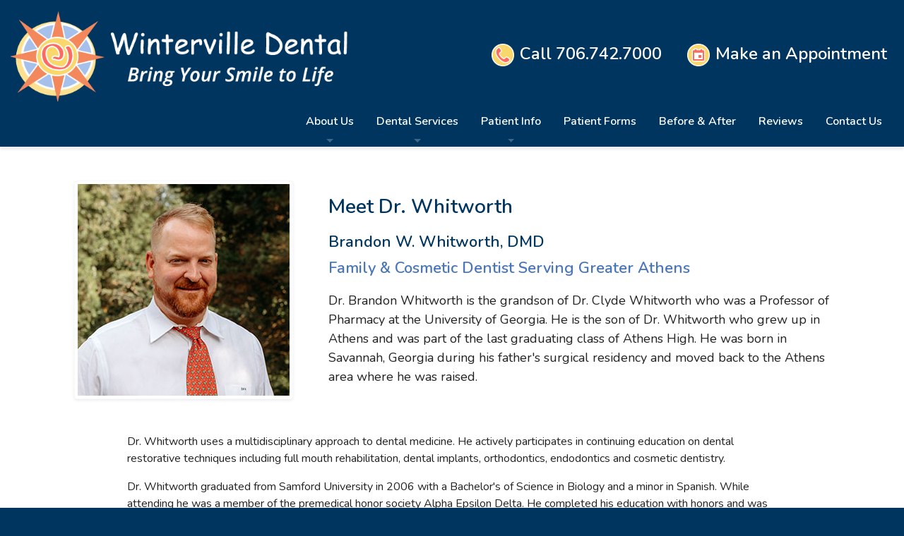

--- FILE ---
content_type: text/html
request_url: https://www.wintervilledental.com/dr-whitworth.html
body_size: 4844
content:
<!doctype html>
<html lang="en">
  <head>  
    <meta charset="utf-8">
    <meta name="viewport" content="width=device-width, initial-scale=1, shrink-to-fit=no">
	
	<title>Athens Winterville Dentist | Brandon Whitworth, DMD</title>
	<meta name="description" content="Dr. Whitworth actively participates in continuing education on dental restorative techniques including dental implants, orthodontics, endodontics and cosmetic dentistry.">
	
	<!-- CSS -->
	<link rel="stylesheet" href="https://stackpath.bootstrapcdn.com/bootstrap/4.5.0/css/bootstrap.min.css" integrity="sha384-9aIt2nRpC12Uk9gS9baDl411NQApFmC26EwAOH8WgZl5MYYxFfc+NcPb1dKGj7Sk" crossorigin="anonymous">
	
	<link href="https://fonts.googleapis.com/css?family=Nunito:400,400i,600&display=swap" rel="stylesheet">
	<link rel="stylesheet" href="css/winterville-styles.css">
	
	<link rel="apple-touch-icon" sizes="180x180" href="/apple-touch-icon.png">
    <link rel="icon" type="image/png" sizes="32x32" href="/favicon-32x32.png">
    <link rel="icon" type="image/png" sizes="16x16" href="/favicon-16x16.png">
    <link rel="manifest" href="/site.webmanifest">
	
	<!-- Google -->
	<meta name="google-site-verification" content="jBt--HYR71Y3-OdQpGHdso-jyxY4ALHUvbn9d2HK6fg" />
	
	<script async src="https://www.googletagmanager.com/gtag/js?id=G-MB6CLLZLEB"></script>
    <script>
      window.dataLayer = window.dataLayer || [];
      function gtag(){dataLayer.push(arguments);}
      gtag('js', new Date());

      gtag('config', 'G-MB6CLLZLEB');
    </script>
	
  </head>

  <body itemscope itemtype="https://schema.org/Dentist">
	
    <a class="sr-only sr-only-focusable" href="#mainContent">Skip to main content</a>

    <header>
      <div class="container-fluid">
        <div class="row align-items-center">		  
          <div class="col-lg-6">
            <div id="logo" itemprop="image" itemscope itemtype="https://www.schema.org/ImageObject">
              <link itemprop="url" href="/images/winterville-dental-llc.png">
              <meta itemprop="width" content="640">
              <meta itemprop="height" content="170">
              <a href="index.html"><span>Winterville Dental</span></a>
            </div>
          </div><!-- /.col -->
		  <div class="col-lg-6 text-center text-xl-right pr-xl-4">
		    <!-- mobile -->
		    <div class="d-xl-none">
			  <a href="tel:7067427000" class="header-btn header-btn-call mt-3"><span>Call Today</span> 706.742.7000</a>
			  <a href="sms:7067427000" class="header-btn header-btn-text my-2"><span>Tap to Text</span> 706.742.7000</a>
			  <a href="https://www.elbowspace.com/secure/20191115090017460733" class="header-btn-appt">Schedule an Appointment</a>
			</div>
			<div class="d-xl-none my-2">
			  <a href="https://goo.gl/maps/gvfHKDqsQ1nsDvwD8" target="_blank" class="small"><span class="text-nowrap">104 Moores Grove Road,</span>
			  <span class="text-nowrap">Winterville, GA 30683</span></a>
			</div><!-- /mobile -->
			<!-- desktop -->
			<div class="d-none d-xl-block">
			  <div class="header-phone">Call 706.742.7000</div>
			  <a href="https://www.elbowspace.com/secure/20191115090017460733" class="header-appointment">Make an Appointment</a>
			</div>
			<!-- /desktop -->
		  </div><!-- /.col -->
        </div><!-- /.row -->
      </div><!-- /.container-fluid -->
	</header>

    <nav class="navbar sticky-top navbar-expand-xl navbar-dark">
      <div class="container-fluid">
        <div class="navbar-fade">
		  <a href="index.html" class="navbar-brand" aria-label="Home page">Home</a>
		  <a href="https://www.elbowspace.com/secure/20191115090017460733" class="navbar-btn-line">Book Online</a>
		  <a href="forms.html" class="navbar-btn-line d-xl-none">Forms</a>
		</div>
        <button class="navbar-toggler ml-auto" type="button" data-toggle="collapse" data-target="#navbarTop" aria-controls="navbarTop" aria-expanded="false" aria-label="Toggle navigation"><span class="navbar-toggler-icon"></span></button>
        <div class="collapse navbar-collapse" id="navbarTop">
          <ul class="navbar-nav ml-auto">
            <li class="nav-item d-xl-none">
              <a class="nav-link" href="index.html">Welcome</a>
            </li>
            <li class="nav-item dropdown">
              <a class="nav-link dropdown-toggle" href="#" id="navDropA" role="button" data-toggle="dropdown" aria-haspopup="true" aria-expanded="false">
                About Us
              </a>
              <div class="dropdown-menu" aria-labelledby="navDropA">
                <a class="dropdown-item" href="dentists.html">Our Dentists</a>
                <a class="dropdown-item" href="team.html">Our Team</a>
                <a class="dropdown-item" href="office.html">Office Tour</a>
                <a class="dropdown-item" href="careers.html">Careers</a>
              </div>
            </li>
            <li class="nav-item dropdown">
              <a class="nav-link dropdown-toggle" href="#" id="navDropC" role="button" data-toggle="dropdown" aria-haspopup="true" aria-expanded="false">
                Dental Services
              </a>
              <div class="dropdown-menu" aria-labelledby="navDropC">
                <a class="dropdown-item" href="family-dentistry.html">Family Dentistry</a>
                <a class="dropdown-item" href="cosmetic-dentistry.html">Cosmetic Dentistry</a>
                <a class="dropdown-item" href="restorative-dentistry.html">Rebuild Your Smile</a>
                  <a class="dropdown-item" href="cerec.html"><span class="text-uppercase">Cerec</span><small>&reg;</small> Same-Day Crowns</a>
                  <a class="dropdown-item" href="dental-implants.html">Dental Implants</a>
				  <a class="dropdown-item" href="sedation-dentistry.html">Dental Sedation</a>
                  <a class="dropdown-item" href="invisalign.html">Invisalign<small>&reg;</small> Orthodontics</a>
                  <a class="dropdown-item" href="laser-dentistry.html">Laser Dentistry</a>
                  <a class="dropdown-item" href="dental-sleep-medicine.html">Sleep Apnea Treatment</a>
                  <a class="dropdown-item" href="tmj.html">TMJ/TMD Therapy</a>
              </div>
            </li>
			<li class="nav-item dropdown">
              <a class="nav-link dropdown-toggle" href="#" id="navDropB" role="button" data-toggle="dropdown" aria-haspopup="true" aria-expanded="false">
                Patient Info
              </a>
              <div class="dropdown-menu" aria-labelledby="navDropB">
                <a class="dropdown-item" href="patients.html">New Patients</a>
                <a class="dropdown-item" href="financial.html">Financial Options</a>
                <a class="dropdown-item" href="https://pay.vynetrellis.com/p/fm28a5mc">Pay Online</a>
				<a class="dropdown-item" href="common-questions.html">Common Questions</a>
                <a class="dropdown-item" href="for-your-safety.html">Safety Measures</a>
                <a class="dropdown-item" href="privacy.html">Privacy Policy</a>
              </div>
            </li>
			<li class="nav-item">
              <a class="nav-link" href="forms.html">Patient Forms</a>
            </li>
			<li class="nav-item">
              <a class="nav-link" href="before-after/before-after.html">Before &amp; After</a>
            </li>
            <li class="nav-item">
              <a class="nav-link" href="reviews.html">Reviews</a>
            </li>
            <li class="nav-item">
              <a class="nav-link" href="contact.html">Contact Us</a>
            </li>			  
          </ul>
        </div><!-- /#navbarTop -->
      </div><!-- /.container-fluid -->
    </nav>	
	
	<div class="page-wrapper" id="mainContent" tabindex="-1">

      <section class="wrapper animated fadeIn">
        <div class="container">
          <div class="row align-items-center">		  
            <div class="col-md-5 col-lg-4 my-3 text-center">
              <img src="images/dr-whitworth.jpg" alt="doctor brandon whitworth" class="d-inline-block img-fluid img-thumbnail shadow-sm">
            </div>
			<div class="col-md-7 col-lg-8">
			  <h1>Meet Dr. Whitworth</h1>
              <h2 class="text-size-xl">Brandon W. Whitworth, DMD</h2>
			  <p class="text-size-xl text-color-light"><strong>Family &amp; Cosmetic Dentist Serving Greater Athens</strong></p>
			  <p class="text-size-lg">Dr. Brandon Whitworth is the grandson of Dr. Clyde Whitworth who was a Professor of Pharmacy at the University of Georgia. He is the son of Dr. Whitworth who grew up in Athens and was part of the last graduating class of Athens High. He was born in Savannah, Georgia during his father's surgical residency and moved back to the Athens area where he was raised.</p>
			</div>
          </div><!-- /.row -->
        </div><!-- /.container -->
      </section>
	  
	  <section class="wrapper scroll-animate">
        <div class="container">
          <div class="row">
		    <div class="col-lg-10 offset-lg-1">
			  <p>Dr. Whitworth uses a multidisciplinary approach to dental medicine. He actively participates in continuing education on dental restorative techniques including full mouth rehabilitation, dental implants, orthodontics, endodontics and cosmetic dentistry.</p>
			  <p>Dr. Whitworth graduated from Samford University in 2006 with a Bachelor's of Science in Biology and a minor in Spanish. While attending he was a member of the premedical honor society Alpha Epsilon Delta. He completed his education with honors and was awarded a scholarship from the Medical College of Georgia School of Dentistry based on college academic merit.</p>
			  <p>Dr. Whitworth and his wife, Ashley have young twin boys (Dr.&nbsp;Whitworth is also a twin, his brother Sterling is a dentist in Covington).  Dr.&nbsp;Whitworth and Ashley also enjoy sports. Ashley was a cheerleader at the University of South Carolina and was honored to serve as Miss South Carolina; she loves football, fitness and exercise. Dr.&nbsp;Whitworth plays tennis, golf and basketball; he also enjoys snow skiing, snowboarding and kayaking and is always trying new things.</p>
			</div>		  
          </div><!-- /.row -->
        </div><!-- /.container -->
      </section>
	  
	</div><!-- /.page-wrapper -->

    <footer>
      <div class="container-fluid">
	  
        <div class="row align-items-center">
          <div class="col-lg-6 order-lg-last mb-4 mb-lg-0 text-center text-lg-right social">
			<span class="text-nowrap">
			  <a href="https://www.facebook.com/WintervilleDental/" target="_blank" rel="noopener" itemprop="sameas" class="facebook">facebook</a>
			  <a href="https://twitter.com/WintervilleDMD/" target="_blank" rel="noopener" itemprop="sameas" class="twitter">twitter</a>
			  <a href="https://www.instagram.com/wintervilledental/" target="_blank" rel="noopener" itemprop="sameas" class="instagram">instagram</a>
			  <a href="https://www.youtube.com/user/WintervilleDental" target="_blank" rel="noopener" itemprop="sameas" class="youtube">youtube</a>
			</span>
			<span class="text-nowrap">			  
			  <a href="https://www.pinterest.com/wintervilledent/" target="_blank" rel="noopener" itemprop="sameas" class="pinterest">pinterest</a>
			  <a href="https://www.linkedin.com/company/winterville-dental/" target="_blank" rel="noopener" itemprop="sameas" class="linkedin">linked in</a>
			  <a href="https://www.yelp.com/biz/winterville-dental-winterville-2" target="_blank" rel="noopener" itemprop="sameas" class="yelp">yelp</a>
			  <a href="https://g.page/WintervilleDental/" target="_blank" class="gmaps">google maps</a>
			</span>
		  </div><!-- /.col -->
		  <div class="col-lg-6 text-center text-lg-left contact-info text-size-lg">
		    <p itemprop="name">Winterville Dental</p>
			<p>Call <a href="tel:7067427000" class="phone"><span itemprop="telephone">706.742.7000</span></a></p>
		  </div><!-- /.col -->
        </div><!-- /.row -->
		<div class="row">
		  <div class="col text-center text-lg-left contact-info">            
			<p itemprop="founder">Phillip H. Durden, DMD, MAGD, FAACP</p>
            <p>Brandon W. Whitworth, DMD</p>
            <p>Robert T. Hardell, Jr., DMD</p>
            <address class="my-2" itemprop="address" itemscope itemtype="https://schema.org/PostalAddress">              
			  <span itemprop="streetAddress" class="text-nowrap">104 Moores Grove Road</span>,
              <span class="text-nowrap">
                <span itemprop="addressLocality">Winterville</span>,
                <span itemprop="addressRegion">GA</span> <span itemprop="postalCode">30683</span>
              </span>
            </address>			
          </div><!-- /.col -->
        </div><!-- /.row -->
		
		<div class="row mt-3">          
		  <div class="col-lg-6 text-center text-lg-left">		    
              <div class="row">
                <div class="col-md-6">
                    <div><a href="https://www.elbowspace.com/secure/20191115090017460733" class="footer-btn-appt">Make an Appointment</a></div>
					<div id="officeHours">
					  <div class="day"><span>Mon</span> <span>8am &ndash; 5pm</span></div>
					  <div class="day"><span>Tues</span> <span>8am &ndash; 5pm</span></div>
					  <div class="day"><span>Wed</span> <span>8am &ndash; 5pm</span></div>
					  <div class="day"><span>Thur</span> <span>8am &ndash; 5pm</span></div>
                      <div class="day"><span>Fri</span> <span>8am &ndash; 1pm</span></div>
					</div>
                    <meta itemprop="openingHours" content="Mo 8:00-17:00">
                    <meta itemprop="openingHours" content="Tu 8:00-17:00">
                    <meta itemprop="openingHours" content="We 8:00-17:00">
                    <meta itemprop="openingHours" content="Th 8:00-17:00">
                    <meta itemprop="openingHours" content="Fr 8:00-13:00">
                </div><!-- /.col -->
                <div class="col-md-6">
				  <div class="footer-btn-group">
				    <ul class="list-unstyled">
                      <li class="mb-1"><a href="tel:7067427000" class="phone call">Call 706.742.7000</a></li>
                      <li class="mb-1"><a href="sms:7067427000" class="phone text">Text 706.742.7000</a></li>
                      <li><a href="mailto:?subject=Winterville Dental&body=Visit the Winterville Dental website https://www.wintervilledental.com/ to learn more about Dr. Phillip Durden and Dr. Brandon Whitworth." class="send" rel="noopener noreferrer">Send to a Friend</a></li>
					</ul>					
				    <ul class="list-unstyled mt-4">
                      <li class="mb-1"><a href="contact.html" class="map">Map &amp; Directions</a></li>
                      <li class="mb-1"><a href="forms.html" class="forms">Patient Forms</a></li>
                      <li><a href="https://pay.vynetrellis.com/p/fm28a5mc" class="pay">Pay Online</a></li>
					</ul>
				  </div>
                </div><!-- /.col -->
              </div><!-- /nested .row -->
          </div><!-- /.col -->
		  <div class="col-lg-6 text-center text-lg-right">
		    <ul class="list-unstyled">
			  <li class="mb-1"><a href="family-dentistry.html">Family Dentistry</a></li>
			  <li class="mb-1"><a href="cosmetic-dentistry.html">Cosmetic Dentistry</a></li>
			  <li class="mb-1"><a href="restorative-dentistry.html">Rebuild Your Smile</a></li>
			  <li class="mb-1"><a href="cerec.html"><span class="text-uppercase">Cerec</span><small>&reg;</small> Same-Day Crowns</a></li>
              <li class="mb-1"><a href="dental-implants.html">Dental Implants</a></li>
              <li class="mb-1"><a href="sedation-dentistry.html">Dental Sedation</a></li>
              <li class="mb-1"><a href="invisalign.html">Invisalign<small>&reg;</small> Orthodontics</a></li>
              <li class="mb-1"><a href="laser-dentistry.html">Laser Dentistry</a></li>
              <li class="mb-1"><a href="dental-sleep-medicine.html">Sleep Apnea Treatment</a></li>
              <li><a href="tmj.html">TMJ/TMD Therapy</a></li>
			</ul>
		  </div><!-- /.col -->
        </div><!-- /.row -->
      </div><!-- /.container-fluid -->
    </footer>
	
	<div class="credits mt-4">
      <div class="container-fluid">
        <div class="row">
          <div class="col-md-10 offset-md-1 col-lg-12 offset-lg-0 text-center text-xl-left">
            <p>Winterville Dental, LLC complies with applicable Federal civil rights laws and does not discriminate on the basis of race, color, national origin, age, disability,&nbsp;or&nbsp;sex.</p>
            <div><a href="https://webmail.dreamhost.com/">Office Login</a></div>
            <div><a href="terms.html">&copy;<span id="copyright"></span> Winterville Dental, LLC - Terms of Use</a></div>
            <div><a href="privacy.html">Notice of Privacy Practices</a></div>
            <div><a href="accessibility.html">Website Accessibility</a></div>
            <div><a href="https://www.symphonydental.com/" target="_blank" rel="noopener">Website by Symphony Dental</a></div>
          </div>
        </div><!-- /.row -->
      </div><!-- /.container-fluid -->
    </div>
	
    <!-- JS -->
    <script src="https://code.jquery.com/jquery-3.5.1.slim.min.js" integrity="sha384-DfXdz2htPH0lsSSs5nCTpuj/zy4C+OGpamoFVy38MVBnE+IbbVYUew+OrCXaRkfj" crossorigin="anonymous"></script>
	<script src="https://cdn.jsdelivr.net/npm/popper.js@1.16.0/dist/umd/popper.min.js" integrity="sha384-Q6E9RHvbIyZFJoft+2mJbHaEWldlvI9IOYy5n3zV9zzTtmI3UksdQRVvoxMfooAo" crossorigin="anonymous"></script>
	<script src="https://stackpath.bootstrapcdn.com/bootstrap/4.5.0/js/bootstrap.min.js" integrity="sha384-OgVRvuATP1z7JjHLkuOU7Xw704+h835Lr+6QL9UvYjZE3Ipu6Tp75j7Bh/kR0JKI" crossorigin="anonymous"></script>
	
	<script src="js/jquery.waypoints.min.js" type="text/javascript"></script>	
	<script src="js/winterville-scripts.js" type="text/javascript"></script>
		
  </body>
</html>


--- FILE ---
content_type: text/css
request_url: https://www.wintervilledental.com/css/winterville-styles.css
body_size: 4791
content:
@charset "utf-8";
/* CSS Document */

body {
	overflow-x: hidden;
	background-color: #00355f;
	font-family: 'Nunito', sans-serif;
	color: #fff;
}

#notice {
	padding: 0.5rem;
	padding-bottom: 0.75rem;
	background-color: darkturquoise;
	font-weight: 600;
	font-size: 1.125em;
}
#notice em {
	text-transform: uppercase;
}
#notice, #notice a {
	color: #fff;
}
#notice a {
	text-decoration: underline;	
}
#notice a:hover, #notice a:focus {
	color: aqua;
}

/* WRAPPERS, CONTAINERS **********/
.page-wrapper {
	background-color: #fff;
	color: #222;
}
.wrapper {
	padding: 2rem 0;
}
.wrapper + .wrapper {
	padding-top: 0;
}
.container-fluid {
	max-width: 1820px;
}
.page-wrapper .container-fluid {
	max-width: 1400px;
}
.bg-lemon {
	background-color: #fffce9;
}
/***/

h1, h2, h3, h4, h5, h6 {
	margin-top: 1.25rem;
	color: #00355f;
}
h1, h2, h3 {
	font-size: 1.75rem;
	font-weight: 600;
}

a {
	transition: all 0.2s ease;
	color: #01579b;
}
a:hover, a:focus { color: #4876ba; }
.page-wrapper a {
	text-decoration: underline;
	text-decoration-thickness: 0.125em;
	text-underline-offset: 2px;
}
.page-wrapper a.btn { text-decoration: none; }

strong, b { font-weight: 600; }

.text-size-sm { font-size: 0.875rem; }
.text-size-lg { font-size: 1.125rem; }
.text-size-xl { font-size: 1.375rem; }
.text-size-xxl { font-size: 1.5rem; } /*larger at 1200px*/

.text-color-light { color: #4876ba; }
.text-color-bright { color: #e65100; }


/*animate.css -http://daneden.me/animate*/
.animated {
  animation-duration: 0.75s;
  animation-fill-mode: both;
}
.animated-delay {
  animation-duration: 0.75s;
  animation-delay: 0.25s;
  animation-fill-mode: both;
}
@keyframes fadeIn {
  from {
    opacity: 0;
  }
  to {
    opacity: 1;
  }
}
.fadeIn {
  animation-name: fadeIn;
}


/* NAVBAR ************************/
.navbar {
	margin: 0;
	padding-top: 0.5rem;
	padding-bottom: 0.5rem;
	border: none;
}
.navbar.sticky-top { top: -1px; }
.navbar-dark {
	background-color: #00355f;	
}

.navbar-fade { opacity: 0; }
.navbar-brand {
	display: inline-block;
	vertical-align: middle;
	width: 40px;
	height: 40px;
	background: url("../images/winterville-logo-icon.png") center center no-repeat;
	background-size: contain;
	text-indent: -444px;
	overflow: hidden;
}
.navbar-btn-line {
	display: inline-block;
	vertical-align: middle;
	padding: 0.375rem 0.75rem;
	border: 0.125rem solid #fff;
	border-radius: 0.125rem;
	text-transform: uppercase;
	font-weight: 600;
	font-size: 0.875rem;
	color: #fff;
}
.navbar-btn-line, .navbar-btn-line:hover, .navbar-btn-line:focus {
	text-decoration: none;
}
.navbar-btn-line:hover, .navbar-btn-line:focus {
	border-color: #b9cdeb;
	color: #b9cdeb;
}

.navbar-dark .navbar-nav .nav-link {
	font-weight: 600;
	color: #fff;
}
.navbar-dark .navbar-nav .nav-link:hover,
.navbar-dark .navbar-nav .nav-link:focus,
.navbar-dark .navbar-nav .show > .nav-link {
	color: #b9cdeb;
}

.dropdown-toggle::after { /*caret*/
	position: absolute;
	top: 1.25rem;
	bottom: auto;
	right: 0.25rem;	
	color: rgba(255,255,255,0.25);
}
.dropdown-toggle:hover::after,
.dropdown.show .dropdown-toggle::after {
	color: rgba(255,255,255,1);
}

.dropdown-menu {
	min-width: 12rem;
	padding: 0.375rem 0.375rem;
	border-color: rgba(165,192,235,0.2);
	border-radius: 0.125rem;
}
.dropdown-item {
	border-bottom: 2px dotted #dbe6f7;
	font-size: 0.9375rem;
	color: #4876ba;
}
.dropdown-item:last-child { border-bottom: none; }
.dropdown-item:hover, .dropdown-item:focus {
	background-color: #dbe6f7;
	color: #01579b;
}


/* BUTTONS ***********************/
.btn {
	border-radius: 0.125rem;
	font-weight: 600;
}
.btn-main {
	padding: 0.75rem 1.125rem;
	border: none;
	border-color: transparent;
	background-color: #d15959;
	color: #fff;
}
.btn-main:hover,
.btn-main:active,
.btn-main:focus {	
	background-color: #ee6e3d;
	color: #fff;
}
.btn-main-line {
	padding: 0.5625rem 0.9375rem;	
	background-color: transparent;
	border: 0.1875rem solid #d15959;
	color: #d15959;
}
.btn-main-line:hover,
.btn-main-line:active,
.btn-main-line:focus {	
	background-color: #ee6e3d;
	border-color: #ee6e3d;
	color: #fff;
}

.btn-forms,
.btn-pay {
	padding-left: 2.125rem;
	background-position: 0.5rem 0.875rem;
	background-repeat: no-repeat;
	background-size: 1.5rem 1.5rem;
}
.btn-forms {	
	background-image: url("../images/icon-sm-forms.png");	
}

.btn-pay {
	min-width: 12.5rem;
	background-image: url("../images/icon-sm-pay.png");
}


/* HEADER ************************/
header { padding-top: 1rem; }
header a {
	color: #fff;
}
header a:hover, header a:focus {
	color: #b9cdeb;
}
header a, header a:hover, header a:focus {
	text-decoration: none;
}

#logo {
	display: block;	
	max-width: 480px;
	margin: 0 auto;
}
#logo a {
	display: block;
	width: 100%;
	padding-bottom: 26.5625%;
	position: relative;
	z-index: 1040;
	text-indent: -2222px;
	overflow: hidden;
}
#logo a:hover {
	opacity: 0.85;
}
#logo a span {
	position: absolute;
	top: 0;
	right: 0;
	bottom: 0;
	left: 0;
	background: url("../images/winterville-dental-llc.png") center center no-repeat;
	background-size: cover;
}

/* for mobile */
.header-btn {
	display: block;	
	padding: 0.375rem 0.5rem;
	border: 0.125rem solid #fff;
	border-radius: 0.125rem;
	white-space: nowrap;
	text-align: center;
	line-height: 1.5rem;
	font-weight: 600;
	font-size: 1.0625rem;
	color: #fff;
}
.header-btn:hover, .header-btn:focus {
	border-color: #b9cdeb;
	color: #b9cdeb;	
}
.header-btn > span {
	display: inline-block;
	margin-right: 0.25rem;
	padding-bottom: 0.125rem;
	text-transform: uppercase;
	font-size: 0.875rem;
	color: #b9cdeb;
}
.header-btn-appt {
	display: block;
	padding: 0.5rem;
	border-radius: 0.125rem;	
	text-align: center;
	font-weight: 600;
	font-size: 1.0625rem;
	background-color: #ee6e3d;
}
.header-btn-appt, .header-btn-appt:hover, .header-btn-appt:focus {
	color: #fff;
}

/**/

/*for desktop*/
.header-phone,
.header-appointment {
	display: inline-block;	
	padding-left: 2.5rem;
	padding-bottom: 0.5rem;
	line-height: 2rem;
	font-weight: 600;
	font-size: 1.5rem;
}
.header-phone {
	background: url("../images/icon-call.png") 0 0.125rem no-repeat;
	background-size: 2rem 2rem;
}
.header-appointment {
	margin-left: 2rem;
	background: url("../images/icon-appt.png") 0 0.125rem no-repeat;
	background-size: 2rem 2rem;
}
/**/


/* BANNER ************************/
.banner-wrap {
	min-height: 500px;
	padding-bottom: 2.25rem;
	background: url("../images/banner/banner-bg.jpg") center top no-repeat;
	background-size: cover;
}
#banner {
	width: 100%;
	max-width: 1400px;
	margin: auto;
}
.banner-slide {
}
.banner-photo {
	width: 100%;
	padding-bottom: 60%;
}
  .banner-img-1 { 
      background: url("../images/banner/banner-img-1.jpg") center center no-repeat;
      background-size: cover;
  }
  .banner-img-2 { 
      background: url("../images/banner/banner-img-2.jpg") center center no-repeat;
      background-size: cover;
  }  
  .banner-img-3 { 
      background: url("../images/banner/banner-img-3.jpg") center center no-repeat;
      background-size: cover;
  }
  .banner-img-4 { 
      background: url("../images/banner/banner-img-4.jpg") center center no-repeat;
      background-size: cover;
  }
  
  .banner-img-durden { 
      background: url("../images/banner/banner-img-durden.jpg") center center no-repeat;
      background-size: cover;
  }

.banner-caption {
	background-color: rgba(255,255,255,0.5);
	border: 1px solid transparent;
	border-left: 9px solid #fff;
	margin: 0.5rem;
	padding: 1.25rem;
	text-align: center;
	text-shadow: 0.0625rem 0.0625rem 0.125rem rgba(0,0,0,0.2);
	font-size: 1.25rem;
	font-weight: 600;
	color: #004876;
}
.emblem {
	display: block;
	width: 200px;
	height: 150px;
	margin: auto;
	text-indent: -999px;
	overflow: hidden;
}
  .emblem-30-years {
      background: url("../images/banner/winterville-30years-emblem.png") center center no-repeat;
      background-size: cover;
  }
  .emblem-best-dentist {
      background: url("../images/banner/winterville-bob-emblem.png") center center no-repeat;
      background-size: cover;
  }
  .emblem-bob-vote {
      height: 100px;
      background: url("../images/banner/bob-final.png") center center no-repeat;
      background-size: cover;
  }
  
/* slick / to prevent all slides showing before js renders */
.banner-slide {
	display: none;
	outline: none;
}
#banner.slick-initialized .banner-slide {
	display: block;
}
/**/


/* FOOTER ************************/
footer { padding: 2rem 1rem 0.75rem; }
footer, footer a, footer a:hover, footer a:focus,
.credits, .credits a, .credits a:hover, .credits a:focus {
	text-decoration: none;		
}
footer, footer a {
	color: #fff;
}
footer a:hover, footer a:focus {
	color: #b9cdeb;
}

footer .contact-info {
	font-weight: 600;
}
footer .contact-info p {
	display: block;
	margin: 0 0;
}

.social > span { display: block; }
.social a {
	display: inline-block;
	margin: 0.125rem;
	width: 2.5rem;
	height: 2.5rem;
	text-align: left;
	text-indent: -444px;
	overflow: hidden;
	border-radius: 0.125rem;
	border: 2px solid rgba(255,255,255,0.15);
	background-color: rgba(255,255,255,0.15);
	background-position: center center;
	background-repeat: no-repeat;
	background-size: cover;
}
.social a:hover, .social a:focus {
	border-color: rgba(255,255,255,1);
}
.social a.facebook { background-image: url("../images/social-facebook.png"); }
.social a.twitter { background-image: url("../images/social-twitter.png"); }
.social a.instagram { background-image: url("../images/social-instagram.png"); }
.social a.youtube { background-image: url("../images/social-youtube.png"); }
.social a.pinterest { background-image: url("../images/social-pinterest.png"); }
.social a.linkedin { background-image: url("../images/social-linkedin.png"); }
.social a.yelp { background-image: url("../images/social-yelp.png"); }
.social a.gmaps { background-image: url("../images/social-google.png"); }


.footer-btn-appt,
.footer-btn-group,
.btn-hours,
#officeHours, #officeHoursAppt {
	display: inline-block;
	min-width: 14rem;
}

  .footer-btn-appt {
      display: inline-block;
	  margin-top: 1rem;
      padding: 0.5rem 1rem;
      border-radius: 0.125rem;	
      text-align: center;
      font-weight: 600;
      background-color: #ee6e3d;
  }
  .footer-btn-appt, .footer-btn-appt:hover, .footer-btn-appt:focus {
      color: #fff;
  }

  .footer-btn-group {
      margin: 1rem 0;
      text-align: left;
  }
  .footer-btn-group a {
      display: inline-block;
	  padding-left: 1.75rem;
	  line-height: 2;
	  background-position: 0 0.375rem;
	  background-repeat: no-repeat;
	  background-size: 1.5rem 1.5rem;
  }
  .footer-btn-group a.call { background-image: url("../images/icon-sm-call.png"); }
  .footer-btn-group a.text { background-image: url("../images/icon-sm-text.png"); }
  .footer-btn-group a.send { background-image: url("../images/icon-sm-send.png"); }
  .footer-btn-group a.map { background-image: url("../images/icon-sm-map.png"); }
  .footer-btn-group a.forms { background-image: url("../images/icon-sm-forms.png"); }
  .footer-btn-group a.pay { background-image: url("../images/icon-sm-pay.png"); }

  /* id #officeHours is in the footer of all pages, 
     id #officeHoursAppt is on the contact page */
  #officeHours, #officeHoursAppt {
      margin: 1rem 0;
      padding: 1rem;
      padding-top: 0.5rem;
      background-color: #f8f9fa;
      border-radius: 0.125rem;
      line-height: 1;
      font-size: 0.875rem;
  }
  #officeHours {
  	  background-color: rgba(1,87,155,0.25);
  }
  #officeHours .day,
  #officeHoursAppt .day {
      margin-top: 0.5rem;
      padding: 0.25rem;
	  border-radius: 0.125rem;
  }
  #officeHours .day span,
  #officeHoursAppt .day span {
      display: inline-block;
      vertical-align: middle;
      min-width: 5rem;
      padding: 0.25rem;
      text-align: left;
  }
  /*js get and highlight day of the week*/
  #officeHours .today,
  #officeHoursAppt .today {
  	  background-color: #fffce9;
      text-transform: uppercase;
      font-weight: bold;
  }
  #officeHours .today {
	  background-color: rgba(255,255,255,0.1);
	  color: #fffacd;
  }

.credits {
	padding: 1rem;
	background-color: rgba(0,0,0,0.075);
	font-size: 0.6875rem;
}
.credits p { margin-bottom: 0.375rem; }
.credits, .credits a {
	color: rgba(255,255,255,0.85);
}
.credits a:hover, .credits a:focus {
	color: rgba(185,205,235,1);
}
/**/


/* CONTENT, COMPONENTS, EXTRAS ***/

.img-thumbnail {
	border: 1px solid #f8f9fa;
}

.icon, .icon-lg {
	display: inline-block;
	height: auto;
}
.icon {
	width: 48px;
}
.icon-lg {
	width: 72px;
}
.icon-sm {
	width: 24px;
}

.big-stars {
	display: inline-block;
	width: 189px; /*(75%)*/
	height: auto;
}
/***/

.shout-out {
	background-color: #fff;
	border: 1px solid #fad76a;
	border-left: 5px solid #fc6359;
	padding: 1rem;
}
.shout-out a.list-group-item {
	text-decoration: none;
	color: #4876ba;
}
.shout-out.sticky-top {
	top: 6rem;
	z-index: 600;
}

.service-logo {
	height: 50px;
	width: auto;
}

a.org-logo,
img.org-logo {
	display: inline-block;
	margin: 1rem 1.5rem;
}
a.org-logo > img,
img.org-logo {
	height: 60px;
	width: auto;
}
a.org-logo {
	opacity: 0.8;
}
a.org-logo:hover,
a.org-logo:focus {
	opacity: 1;
}

.hover-me {
	display: inline-block;
	opacity: 0.85;
}
.hover-me:hover, .hover-me:focus {
	opacity: 1;
}
/***/

#featured-services,
.featured-services-item { /*slick */ }
.featured-services-item a {
	display: block;
	width: 100%;
	max-width: 420px;
	margin: auto;
	margin-bottom: 1em;
	padding: 0.5em;
	border: solid 3px #fff;
	border-radius: 2px;
	background-color: #f8f9fa;
	text-decoration: none;
	color: #333;
}
.featured-services-item a:hover,
.featured-services-item a:focus {
	background-color: #fff;
	color: #000;
}
.featured-services-item a .photo {
	display: block;
	width: 100%;
	padding-bottom: 66.6666%;
	position: relative;
	z-index: 800;
	overflow: hidden;
}
.featured-services-item a .photo img {
	max-width: 100%;
	position: absolute;
	top: 0;
	right: 0;
	bottom: 0;
	left: 0;
	z-index: 900;
}
.featured-services-item a .photo::before {
	content: ' ';
	position: absolute;
	top: 0;
	right: 0;
	bottom: 0;
	left: 0;
	z-index: 950;
	box-shadow: inset 0 0 4px rgba(0,0,0,0.15);
}
.featured-services-item a,
.featured-services-item a .photo img,
.featured-services-item a .description {
	transition: all 0.25s ease;
}
.featured-services-item a:hover .photo img,
.featured-services-item a:focus .photo img {
	opacity: 0.8;
	transform: scale(1.075);
}
.featured-services-item a .description {
	padding: 0.25em 0.5em;
}
.featured-services-item a:hover .description p:last-of-type,
.featured-services-item a:focus .description p:last-of-type {
	font-weight: bold;
}
/***/

/*home page gallery link*/
.watermark-display {
	display: block;
	margin: auto;
	max-width: 300px;
}
.watermark-display-bg {
	padding-bottom: 100%;
	position: relative;
	background: url("../images/winterville-logo-mark.jpg") center center no-repeat;
	background-size: cover;
}
.watermark-display a {
	display: inline-block;
	position: absolute;
	top: 50%;
	left: 0;
	right: 0;
	transform: translateY(-50%) rotate(-6deg);	
	text-align: center;
	text-decoration: none;
	font-weight: 600;
	text-shadow: 0.0625rem 0.0625rem 0.125rem rgba(0,0,0,0.2);
	font-size: 1.875rem;
	color: #e65100;
}
.watermark-display a span {
	display: block;
	text-transform: uppercase;
	text-shadow: none;
	letter-spacing: 0.125rem;
	font-size: 0.875rem;
}
.watermark-display a span,
.watermark-display a:hover,
.watermark-display a:focus {
	color: #4876ba;
}
/***/

/*home page before after slider*/
#before-after-preview {
	display: block;
	width: 100%;
	max-width: 600px;
	margin: auto;
	border: solid 3px #fff;
	border-radius: 2px;
	background-color: #f8f9fa;
}
.ba-preview-item {	
	padding: 0.5rem;
	text-align: center;
}
.ba-preview-item a {
	display: inline-block;
	margin-bottom: 0.375rem;
	text-decoration: none;
	white-space: nowrap;
	color: #e65100;
}
.ba-preview-item a:hover, .ba-preview-item a:focus {
	font-weight: bold;
}
/*for slick*/
.ba-preview-item {
	display: none;
	outline: none;
}
#before-after-preview.slick-initialized .ba-preview-item {
	display: block;
}
/***/

/*before after - main page - large menu*/
.ba-category {
	display: block;
	max-width: 600px;
	margin: 0.5rem;
	border-radius: 0.1875rem;
	overflow: hidden;
}
.ba-category a {
	display: block;
	width: 100%;
	padding-bottom: 66.6666%;
	position: relative;
	text-align: center;
	color: #fff;
}
.ba-category a:hover,
.ba-category a:focus {
	color: #fad76a;
}
.ba-category a img,
.ba-category a::after {
	display: block;
	position: absolute;
	top: 0;
	right: 0;
	bottom: 0;
	left: 0;
}
.ba-category a img {
	max-width: 100%;
	height: auto;
	z-index: 10;
	transition: transform 0.2s ease;
}
.ba-category a:hover img,
.ba-category a:focus img {
	transform: scale(1.1);
}
.ba-category a::before {
	content: '';
	border: 1px solid #fff;
	transition: border-color 0.2s ease;
	position: absolute;
	top: 4px;
	right: 4px;
	bottom: 4px;
	left: 4px;
	z-index: 20;
}
.ba-category a:hover::before,
.ba-category a:focus::before {
	border-color: #fad76a;
}
.ba-category a::after {
	content: '';	
	width: 100%;
	height: auto;
	background-color: rgba(39,112,170,0.75);
	transition: background-color 0.2s ease;
	z-index: 15;
}
.ba-category a:hover::after,
.ba-category a:focus::after {
	background-color: rgba(1,87,155,0.9);
}
.ba-category a .caption {
	padding-top: 3rem;
	background: url("../images/winterville-logo-icon.png") center top no-repeat;
	background-size: 3rem;
	position: absolute;
	top: 50%;
	transform: translateY(-50%);
	right: 0;
	bottom: auto;
	left: 0;
	z-index: 25;
}
.ba-category a p.title,
.ba-category a p.description {
	margin: 0 0;
	padding: 0.25rem;
	white-space: nowrap;
	font-weight: 600;
}
.ba-category a p.title {
	line-height: 1;
	font-size: 1.25rem;
}
.ba-category a p.description {
	font-size: 0.875rem;
	text-shadow: 0 1px 6px rgba(0,0,0,0.5);
}
/***/

blockquote.review {
	padding-top: 2rem;
	padding-left: 1rem;
	border-left: 0.1875rem solid rgba(0,0,0,0.075);
	font-size: 1rem;
	color: #444;
}
blockquote.review {
	background-image: url("../images/stars.png");
	background-position: 1rem 0.25rem;
	background-repeat: no-repeat;
	background-size: auto 1rem;
}
blockquote.review.review-be { background-image: url("../images/stars-be.png"); }
blockquote.review.review-fb { background-image: url("../images/stars-fb.png"); }
blockquote.review.review-go { background-image: url("../images/stars-go.png"); }

/*Birdeye **/
.bf-dv {
	visibility: hidden;
}
/***/

.accordion .btn-link {
	text-align: left;
}
.accordion .card-header {
	padding: 0.5rem 1rem;
}
.btn-link, .btn-link:hover, .btn-link:focus {
	color: #01579b;
}
/***/

/* VIDEOS CAESY CLOUD *** not in use
.embed-caesy-cloud img {
	z-index: 20;
	cursor: pointer;
}
.embed-caesy-cloud iframe {
	z-index: 10;
}
***/

/* EPWORTH SLEEP SCALE *****/
#epworthTotal {
	font-size: 1.25rem;
	font-weight: 600;
}

/* FANCYBOX IMAGE GALLERIES *****/
.fancybox-gallery a > img {
	transition: all 0.2s ease;
	opacity: 1;
}
.fancybox-gallery a:hover > img,
.fancybox-gallery a:focus > img {
	opacity: 0.87;
	border-color: #fad76a;
	cursor: zoom-in;
}
.fancybox-gallery .card {
	border-color: #fad76a;
	border-radius: 0;
}


/* Medium (tablets) */
@media (min-width: 768px) {
	.social > span { display: inline-block; }
}

/* Large (desktops) */
@media (min-width: 992px) {
	#logo { margin: 0 0; }
	
	a.org-logo > img,
	img.org-logo {
		height: 75px;
	}
	
	.ba-category a p.title {	
		font-size: 1.5rem;
	}
	
	.credits div {
		display: inline-block;
	}
	.credits div + div {
		margin-left: 0.5rem;
		padding-left: 0.625rem;
		border-left: 1px solid rgba(255,255,255,0.15);
	}
}

/* Extra large (large desktops) */
@media (min-width: 1200px) {
	.navbar {
		padding: 0.25rem 0 0.25rem 0.5rem;
	}
	.navbar-dark { box-shadow: 0 0.25rem 0.25rem rgba(0,0,0,0.075); }
	.navbar-expand-xl .navbar-nav .nav-link {
		padding: 0.75rem 1rem 1.25rem 1rem;
	}
	.dropdown-toggle::after { /*caret*/
		position: absolute;
		top: auto;
		right: auto;
		bottom: 0.125rem;
		left: 50%;
		transform: translateX(-50%);
		margin-left: 0;
	}
	.dropdown-menu {
		left: 50%;
		transform: translateX(-50%);		
		box-shadow: 0 0.125rem 0.125rem rgba(0,0,0,0.075);
	}	
	.dropdown-item {
		padding: 0.375rem 1rem;
	}
	
	footer .contact-info p {
		display: inline-block;
	}
	footer .contact-info p + p {
		margin-left: 0.25rem;
	}
	footer .contact-info p + p::before {
		display: inline-block;
		vertical-align: middle;
		margin-right: 0.5rem;
		content: ' ';
		background-color: rgba(255,255,255,0.5);
        width: 0.1875rem;
        height: 0.1875rem;
        border-radius: 50%;
	}
	
	.banner-slide {
        padding: 1rem;
		padding-bottom: 0;
    }
    .banner-photo {
        border-radius: 0.1875rem;
    }
	.banner-caption {
		min-height: 425px;
        padding: 2.5rem 2rem;
		font-size: 1.5rem;
	}
	.emblem {
		width: 300px;
		height: 225px;
	}
    .emblem-bob-vote {
      height: 150px;
    }
	.text-size-xxl { font-size: 1.75rem; }
	
	.icon-lg {
		width: 96px;
	}
	.big-stars {
		width: 252px;
	}
	
	.phone {
		pointer-events: none;
	}
}

@media (min-width: 1366px) {
	#logo a {
		margin-bottom: -3rem;
		margin-left: 0.5rem;
	}
}


--- FILE ---
content_type: text/javascript
request_url: https://www.wintervilledental.com/js/winterville-scripts.js
body_size: 1358
content:
// JavaScript Document
$(document).ready(function(){  
  
  // Sticky Navbar: logo icon fade in/out on scroll
  
  $('.navbar-fade').css("opacity", "0");
  $(window).scroll(
    function() {
      if ($(this).scrollTop()>275) {
        $('.navbar-fade').css({ "opacity" : "1", "pointer-events": "auto" });
      }
      else {
	    $('.navbar-fade').css({
			"opacity" : "0",
			"transition" : "opacity 0.2s ease",
			"pointer-events" : "none"
	    });        
      }
   });
   
  /* ************************************* */
  
  // Office Hours: highlight day of the week
  
    /*returns day of the week as index number, 0-6*/
    var currentDay = new Date().getDay();
  
    /*update index value because by default Sun is [0]*/
    currentDay = currentDay > 0 ? currentDay - 1 : 6;
  
    /*get element and add class 'today' to current day of the week */
    $('#officeHours > .day').eq(currentDay).addClass('today');
	
	$('#officeHoursAppt > .day').eq(currentDay).addClass('today');
	
  /* ************************************* */

  // Copyright: display current year
  var dateYear = new Date().getFullYear();
  $('#copyright').html(dateYear);
  
  /* ************************************* */
  
  // Waypoint jS
  // Fade In on Scroll
  $('.scroll-animate').css('opacity', 0);
  $('.scroll-animate-delay').css('opacity', 0);
 
  $('.scroll-animate').waypoint(function() {
     $(this.element).addClass('animated fadeIn');
  }, { offset: '90%' });
  
  $('.scroll-animate-delay').waypoint(function() {
     $(this.element).addClass('animated-delay fadeIn');
  }, { offset: '90%' });
  
  /* ************************************* */

});
